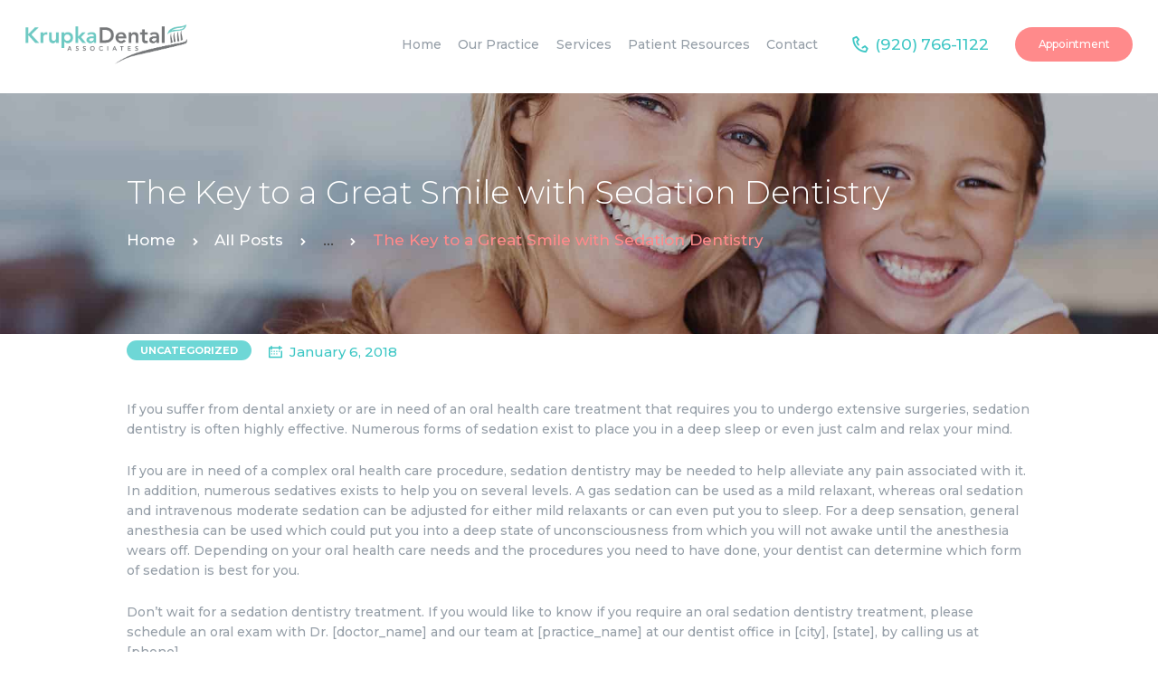

--- FILE ---
content_type: text/html; charset=UTF-8
request_url: https://krupkadental.com/2018/01/06/the-key-to-a-great-smile-with-sedation-dentistry/
body_size: 16851
content:
<!DOCTYPE html>
<html lang="en-US" class="no-js scheme_default">
<head>
			<meta charset="UTF-8">
		<meta name="viewport" content="width=device-width, initial-scale=1, maximum-scale=1">
		<meta name="format-detection" content="telephone=no">
		<link rel="profile" href="https://gmpg.org/xfn/11">
		<link rel="pingback" href="https://krupkadental.com/xmlrpc.php">
		<title>The Key to a Great Smile with Sedation Dentistry | Krupka Dental</title>
<meta name='robots' content='max-image-preview:large' />
	<style>img:is([sizes="auto" i], [sizes^="auto," i]) { contain-intrinsic-size: 3000px 1500px }</style>
	<link rel='dns-prefetch' href='//fonts.googleapis.com' />
<link rel="alternate" type="application/rss+xml" title="Krupka Dental &raquo; Feed" href="https://krupkadental.com/feed/" />
<link rel="alternate" type="application/rss+xml" title="Krupka Dental &raquo; Comments Feed" href="https://krupkadental.com/comments/feed/" />
		<!-- This site uses the Google Analytics by MonsterInsights plugin v9.11.1 - Using Analytics tracking - https://www.monsterinsights.com/ -->
							<script src="//www.googletagmanager.com/gtag/js?id=G-Z4WTG01RXP"  data-cfasync="false" data-wpfc-render="false" type="text/javascript" async></script>
			<script data-cfasync="false" data-wpfc-render="false" type="text/javascript">
				var mi_version = '9.11.1';
				var mi_track_user = true;
				var mi_no_track_reason = '';
								var MonsterInsightsDefaultLocations = {"page_location":"https:\/\/krupkadental.com\/2018\/01\/06\/the-key-to-a-great-smile-with-sedation-dentistry\/"};
								if ( typeof MonsterInsightsPrivacyGuardFilter === 'function' ) {
					var MonsterInsightsLocations = (typeof MonsterInsightsExcludeQuery === 'object') ? MonsterInsightsPrivacyGuardFilter( MonsterInsightsExcludeQuery ) : MonsterInsightsPrivacyGuardFilter( MonsterInsightsDefaultLocations );
				} else {
					var MonsterInsightsLocations = (typeof MonsterInsightsExcludeQuery === 'object') ? MonsterInsightsExcludeQuery : MonsterInsightsDefaultLocations;
				}

								var disableStrs = [
										'ga-disable-G-Z4WTG01RXP',
									];

				/* Function to detect opted out users */
				function __gtagTrackerIsOptedOut() {
					for (var index = 0; index < disableStrs.length; index++) {
						if (document.cookie.indexOf(disableStrs[index] + '=true') > -1) {
							return true;
						}
					}

					return false;
				}

				/* Disable tracking if the opt-out cookie exists. */
				if (__gtagTrackerIsOptedOut()) {
					for (var index = 0; index < disableStrs.length; index++) {
						window[disableStrs[index]] = true;
					}
				}

				/* Opt-out function */
				function __gtagTrackerOptout() {
					for (var index = 0; index < disableStrs.length; index++) {
						document.cookie = disableStrs[index] + '=true; expires=Thu, 31 Dec 2099 23:59:59 UTC; path=/';
						window[disableStrs[index]] = true;
					}
				}

				if ('undefined' === typeof gaOptout) {
					function gaOptout() {
						__gtagTrackerOptout();
					}
				}
								window.dataLayer = window.dataLayer || [];

				window.MonsterInsightsDualTracker = {
					helpers: {},
					trackers: {},
				};
				if (mi_track_user) {
					function __gtagDataLayer() {
						dataLayer.push(arguments);
					}

					function __gtagTracker(type, name, parameters) {
						if (!parameters) {
							parameters = {};
						}

						if (parameters.send_to) {
							__gtagDataLayer.apply(null, arguments);
							return;
						}

						if (type === 'event') {
														parameters.send_to = monsterinsights_frontend.v4_id;
							var hookName = name;
							if (typeof parameters['event_category'] !== 'undefined') {
								hookName = parameters['event_category'] + ':' + name;
							}

							if (typeof MonsterInsightsDualTracker.trackers[hookName] !== 'undefined') {
								MonsterInsightsDualTracker.trackers[hookName](parameters);
							} else {
								__gtagDataLayer('event', name, parameters);
							}
							
						} else {
							__gtagDataLayer.apply(null, arguments);
						}
					}

					__gtagTracker('js', new Date());
					__gtagTracker('set', {
						'developer_id.dZGIzZG': true,
											});
					if ( MonsterInsightsLocations.page_location ) {
						__gtagTracker('set', MonsterInsightsLocations);
					}
										__gtagTracker('config', 'G-Z4WTG01RXP', {"forceSSL":"true","link_attribution":"true"} );
										window.gtag = __gtagTracker;										(function () {
						/* https://developers.google.com/analytics/devguides/collection/analyticsjs/ */
						/* ga and __gaTracker compatibility shim. */
						var noopfn = function () {
							return null;
						};
						var newtracker = function () {
							return new Tracker();
						};
						var Tracker = function () {
							return null;
						};
						var p = Tracker.prototype;
						p.get = noopfn;
						p.set = noopfn;
						p.send = function () {
							var args = Array.prototype.slice.call(arguments);
							args.unshift('send');
							__gaTracker.apply(null, args);
						};
						var __gaTracker = function () {
							var len = arguments.length;
							if (len === 0) {
								return;
							}
							var f = arguments[len - 1];
							if (typeof f !== 'object' || f === null || typeof f.hitCallback !== 'function') {
								if ('send' === arguments[0]) {
									var hitConverted, hitObject = false, action;
									if ('event' === arguments[1]) {
										if ('undefined' !== typeof arguments[3]) {
											hitObject = {
												'eventAction': arguments[3],
												'eventCategory': arguments[2],
												'eventLabel': arguments[4],
												'value': arguments[5] ? arguments[5] : 1,
											}
										}
									}
									if ('pageview' === arguments[1]) {
										if ('undefined' !== typeof arguments[2]) {
											hitObject = {
												'eventAction': 'page_view',
												'page_path': arguments[2],
											}
										}
									}
									if (typeof arguments[2] === 'object') {
										hitObject = arguments[2];
									}
									if (typeof arguments[5] === 'object') {
										Object.assign(hitObject, arguments[5]);
									}
									if ('undefined' !== typeof arguments[1].hitType) {
										hitObject = arguments[1];
										if ('pageview' === hitObject.hitType) {
											hitObject.eventAction = 'page_view';
										}
									}
									if (hitObject) {
										action = 'timing' === arguments[1].hitType ? 'timing_complete' : hitObject.eventAction;
										hitConverted = mapArgs(hitObject);
										__gtagTracker('event', action, hitConverted);
									}
								}
								return;
							}

							function mapArgs(args) {
								var arg, hit = {};
								var gaMap = {
									'eventCategory': 'event_category',
									'eventAction': 'event_action',
									'eventLabel': 'event_label',
									'eventValue': 'event_value',
									'nonInteraction': 'non_interaction',
									'timingCategory': 'event_category',
									'timingVar': 'name',
									'timingValue': 'value',
									'timingLabel': 'event_label',
									'page': 'page_path',
									'location': 'page_location',
									'title': 'page_title',
									'referrer' : 'page_referrer',
								};
								for (arg in args) {
																		if (!(!args.hasOwnProperty(arg) || !gaMap.hasOwnProperty(arg))) {
										hit[gaMap[arg]] = args[arg];
									} else {
										hit[arg] = args[arg];
									}
								}
								return hit;
							}

							try {
								f.hitCallback();
							} catch (ex) {
							}
						};
						__gaTracker.create = newtracker;
						__gaTracker.getByName = newtracker;
						__gaTracker.getAll = function () {
							return [];
						};
						__gaTracker.remove = noopfn;
						__gaTracker.loaded = true;
						window['__gaTracker'] = __gaTracker;
					})();
									} else {
										console.log("");
					(function () {
						function __gtagTracker() {
							return null;
						}

						window['__gtagTracker'] = __gtagTracker;
						window['gtag'] = __gtagTracker;
					})();
									}
			</script>
							<!-- / Google Analytics by MonsterInsights -->
		<script type="text/javascript">
/* <![CDATA[ */
window._wpemojiSettings = {"baseUrl":"https:\/\/s.w.org\/images\/core\/emoji\/16.0.1\/72x72\/","ext":".png","svgUrl":"https:\/\/s.w.org\/images\/core\/emoji\/16.0.1\/svg\/","svgExt":".svg","source":{"concatemoji":"https:\/\/krupkadental.com\/wp-includes\/js\/wp-emoji-release.min.js?ver=6.8.3"}};
/*! This file is auto-generated */
!function(s,n){var o,i,e;function c(e){try{var t={supportTests:e,timestamp:(new Date).valueOf()};sessionStorage.setItem(o,JSON.stringify(t))}catch(e){}}function p(e,t,n){e.clearRect(0,0,e.canvas.width,e.canvas.height),e.fillText(t,0,0);var t=new Uint32Array(e.getImageData(0,0,e.canvas.width,e.canvas.height).data),a=(e.clearRect(0,0,e.canvas.width,e.canvas.height),e.fillText(n,0,0),new Uint32Array(e.getImageData(0,0,e.canvas.width,e.canvas.height).data));return t.every(function(e,t){return e===a[t]})}function u(e,t){e.clearRect(0,0,e.canvas.width,e.canvas.height),e.fillText(t,0,0);for(var n=e.getImageData(16,16,1,1),a=0;a<n.data.length;a++)if(0!==n.data[a])return!1;return!0}function f(e,t,n,a){switch(t){case"flag":return n(e,"\ud83c\udff3\ufe0f\u200d\u26a7\ufe0f","\ud83c\udff3\ufe0f\u200b\u26a7\ufe0f")?!1:!n(e,"\ud83c\udde8\ud83c\uddf6","\ud83c\udde8\u200b\ud83c\uddf6")&&!n(e,"\ud83c\udff4\udb40\udc67\udb40\udc62\udb40\udc65\udb40\udc6e\udb40\udc67\udb40\udc7f","\ud83c\udff4\u200b\udb40\udc67\u200b\udb40\udc62\u200b\udb40\udc65\u200b\udb40\udc6e\u200b\udb40\udc67\u200b\udb40\udc7f");case"emoji":return!a(e,"\ud83e\udedf")}return!1}function g(e,t,n,a){var r="undefined"!=typeof WorkerGlobalScope&&self instanceof WorkerGlobalScope?new OffscreenCanvas(300,150):s.createElement("canvas"),o=r.getContext("2d",{willReadFrequently:!0}),i=(o.textBaseline="top",o.font="600 32px Arial",{});return e.forEach(function(e){i[e]=t(o,e,n,a)}),i}function t(e){var t=s.createElement("script");t.src=e,t.defer=!0,s.head.appendChild(t)}"undefined"!=typeof Promise&&(o="wpEmojiSettingsSupports",i=["flag","emoji"],n.supports={everything:!0,everythingExceptFlag:!0},e=new Promise(function(e){s.addEventListener("DOMContentLoaded",e,{once:!0})}),new Promise(function(t){var n=function(){try{var e=JSON.parse(sessionStorage.getItem(o));if("object"==typeof e&&"number"==typeof e.timestamp&&(new Date).valueOf()<e.timestamp+604800&&"object"==typeof e.supportTests)return e.supportTests}catch(e){}return null}();if(!n){if("undefined"!=typeof Worker&&"undefined"!=typeof OffscreenCanvas&&"undefined"!=typeof URL&&URL.createObjectURL&&"undefined"!=typeof Blob)try{var e="postMessage("+g.toString()+"("+[JSON.stringify(i),f.toString(),p.toString(),u.toString()].join(",")+"));",a=new Blob([e],{type:"text/javascript"}),r=new Worker(URL.createObjectURL(a),{name:"wpTestEmojiSupports"});return void(r.onmessage=function(e){c(n=e.data),r.terminate(),t(n)})}catch(e){}c(n=g(i,f,p,u))}t(n)}).then(function(e){for(var t in e)n.supports[t]=e[t],n.supports.everything=n.supports.everything&&n.supports[t],"flag"!==t&&(n.supports.everythingExceptFlag=n.supports.everythingExceptFlag&&n.supports[t]);n.supports.everythingExceptFlag=n.supports.everythingExceptFlag&&!n.supports.flag,n.DOMReady=!1,n.readyCallback=function(){n.DOMReady=!0}}).then(function(){return e}).then(function(){var e;n.supports.everything||(n.readyCallback(),(e=n.source||{}).concatemoji?t(e.concatemoji):e.wpemoji&&e.twemoji&&(t(e.twemoji),t(e.wpemoji)))}))}((window,document),window._wpemojiSettings);
/* ]]> */
</script>
<style id='wp-emoji-styles-inline-css' type='text/css'>

	img.wp-smiley, img.emoji {
		display: inline !important;
		border: none !important;
		box-shadow: none !important;
		height: 1em !important;
		width: 1em !important;
		margin: 0 0.07em !important;
		vertical-align: -0.1em !important;
		background: none !important;
		padding: 0 !important;
	}
</style>
<link property="stylesheet" rel='stylesheet' id='wp-block-library-css' href='https://krupkadental.com/wp-includes/css/dist/block-library/style.min.css?ver=6.8.3' type='text/css' media='all' />
<style id='classic-theme-styles-inline-css' type='text/css'>
/*! This file is auto-generated */
.wp-block-button__link{color:#fff;background-color:#32373c;border-radius:9999px;box-shadow:none;text-decoration:none;padding:calc(.667em + 2px) calc(1.333em + 2px);font-size:1.125em}.wp-block-file__button{background:#32373c;color:#fff;text-decoration:none}
</style>
<style id='global-styles-inline-css' type='text/css'>
:root{--wp--preset--aspect-ratio--square: 1;--wp--preset--aspect-ratio--4-3: 4/3;--wp--preset--aspect-ratio--3-4: 3/4;--wp--preset--aspect-ratio--3-2: 3/2;--wp--preset--aspect-ratio--2-3: 2/3;--wp--preset--aspect-ratio--16-9: 16/9;--wp--preset--aspect-ratio--9-16: 9/16;--wp--preset--color--black: #000000;--wp--preset--color--cyan-bluish-gray: #abb8c3;--wp--preset--color--white: #ffffff;--wp--preset--color--pale-pink: #f78da7;--wp--preset--color--vivid-red: #cf2e2e;--wp--preset--color--luminous-vivid-orange: #ff6900;--wp--preset--color--luminous-vivid-amber: #fcb900;--wp--preset--color--light-green-cyan: #7bdcb5;--wp--preset--color--vivid-green-cyan: #00d084;--wp--preset--color--pale-cyan-blue: #8ed1fc;--wp--preset--color--vivid-cyan-blue: #0693e3;--wp--preset--color--vivid-purple: #9b51e0;--wp--preset--gradient--vivid-cyan-blue-to-vivid-purple: linear-gradient(135deg,rgba(6,147,227,1) 0%,rgb(155,81,224) 100%);--wp--preset--gradient--light-green-cyan-to-vivid-green-cyan: linear-gradient(135deg,rgb(122,220,180) 0%,rgb(0,208,130) 100%);--wp--preset--gradient--luminous-vivid-amber-to-luminous-vivid-orange: linear-gradient(135deg,rgba(252,185,0,1) 0%,rgba(255,105,0,1) 100%);--wp--preset--gradient--luminous-vivid-orange-to-vivid-red: linear-gradient(135deg,rgba(255,105,0,1) 0%,rgb(207,46,46) 100%);--wp--preset--gradient--very-light-gray-to-cyan-bluish-gray: linear-gradient(135deg,rgb(238,238,238) 0%,rgb(169,184,195) 100%);--wp--preset--gradient--cool-to-warm-spectrum: linear-gradient(135deg,rgb(74,234,220) 0%,rgb(151,120,209) 20%,rgb(207,42,186) 40%,rgb(238,44,130) 60%,rgb(251,105,98) 80%,rgb(254,248,76) 100%);--wp--preset--gradient--blush-light-purple: linear-gradient(135deg,rgb(255,206,236) 0%,rgb(152,150,240) 100%);--wp--preset--gradient--blush-bordeaux: linear-gradient(135deg,rgb(254,205,165) 0%,rgb(254,45,45) 50%,rgb(107,0,62) 100%);--wp--preset--gradient--luminous-dusk: linear-gradient(135deg,rgb(255,203,112) 0%,rgb(199,81,192) 50%,rgb(65,88,208) 100%);--wp--preset--gradient--pale-ocean: linear-gradient(135deg,rgb(255,245,203) 0%,rgb(182,227,212) 50%,rgb(51,167,181) 100%);--wp--preset--gradient--electric-grass: linear-gradient(135deg,rgb(202,248,128) 0%,rgb(113,206,126) 100%);--wp--preset--gradient--midnight: linear-gradient(135deg,rgb(2,3,129) 0%,rgb(40,116,252) 100%);--wp--preset--font-size--small: 13px;--wp--preset--font-size--medium: 20px;--wp--preset--font-size--large: 36px;--wp--preset--font-size--x-large: 42px;--wp--preset--spacing--20: 0.44rem;--wp--preset--spacing--30: 0.67rem;--wp--preset--spacing--40: 1rem;--wp--preset--spacing--50: 1.5rem;--wp--preset--spacing--60: 2.25rem;--wp--preset--spacing--70: 3.38rem;--wp--preset--spacing--80: 5.06rem;--wp--preset--shadow--natural: 6px 6px 9px rgba(0, 0, 0, 0.2);--wp--preset--shadow--deep: 12px 12px 50px rgba(0, 0, 0, 0.4);--wp--preset--shadow--sharp: 6px 6px 0px rgba(0, 0, 0, 0.2);--wp--preset--shadow--outlined: 6px 6px 0px -3px rgba(255, 255, 255, 1), 6px 6px rgba(0, 0, 0, 1);--wp--preset--shadow--crisp: 6px 6px 0px rgba(0, 0, 0, 1);}:where(.is-layout-flex){gap: 0.5em;}:where(.is-layout-grid){gap: 0.5em;}body .is-layout-flex{display: flex;}.is-layout-flex{flex-wrap: wrap;align-items: center;}.is-layout-flex > :is(*, div){margin: 0;}body .is-layout-grid{display: grid;}.is-layout-grid > :is(*, div){margin: 0;}:where(.wp-block-columns.is-layout-flex){gap: 2em;}:where(.wp-block-columns.is-layout-grid){gap: 2em;}:where(.wp-block-post-template.is-layout-flex){gap: 1.25em;}:where(.wp-block-post-template.is-layout-grid){gap: 1.25em;}.has-black-color{color: var(--wp--preset--color--black) !important;}.has-cyan-bluish-gray-color{color: var(--wp--preset--color--cyan-bluish-gray) !important;}.has-white-color{color: var(--wp--preset--color--white) !important;}.has-pale-pink-color{color: var(--wp--preset--color--pale-pink) !important;}.has-vivid-red-color{color: var(--wp--preset--color--vivid-red) !important;}.has-luminous-vivid-orange-color{color: var(--wp--preset--color--luminous-vivid-orange) !important;}.has-luminous-vivid-amber-color{color: var(--wp--preset--color--luminous-vivid-amber) !important;}.has-light-green-cyan-color{color: var(--wp--preset--color--light-green-cyan) !important;}.has-vivid-green-cyan-color{color: var(--wp--preset--color--vivid-green-cyan) !important;}.has-pale-cyan-blue-color{color: var(--wp--preset--color--pale-cyan-blue) !important;}.has-vivid-cyan-blue-color{color: var(--wp--preset--color--vivid-cyan-blue) !important;}.has-vivid-purple-color{color: var(--wp--preset--color--vivid-purple) !important;}.has-black-background-color{background-color: var(--wp--preset--color--black) !important;}.has-cyan-bluish-gray-background-color{background-color: var(--wp--preset--color--cyan-bluish-gray) !important;}.has-white-background-color{background-color: var(--wp--preset--color--white) !important;}.has-pale-pink-background-color{background-color: var(--wp--preset--color--pale-pink) !important;}.has-vivid-red-background-color{background-color: var(--wp--preset--color--vivid-red) !important;}.has-luminous-vivid-orange-background-color{background-color: var(--wp--preset--color--luminous-vivid-orange) !important;}.has-luminous-vivid-amber-background-color{background-color: var(--wp--preset--color--luminous-vivid-amber) !important;}.has-light-green-cyan-background-color{background-color: var(--wp--preset--color--light-green-cyan) !important;}.has-vivid-green-cyan-background-color{background-color: var(--wp--preset--color--vivid-green-cyan) !important;}.has-pale-cyan-blue-background-color{background-color: var(--wp--preset--color--pale-cyan-blue) !important;}.has-vivid-cyan-blue-background-color{background-color: var(--wp--preset--color--vivid-cyan-blue) !important;}.has-vivid-purple-background-color{background-color: var(--wp--preset--color--vivid-purple) !important;}.has-black-border-color{border-color: var(--wp--preset--color--black) !important;}.has-cyan-bluish-gray-border-color{border-color: var(--wp--preset--color--cyan-bluish-gray) !important;}.has-white-border-color{border-color: var(--wp--preset--color--white) !important;}.has-pale-pink-border-color{border-color: var(--wp--preset--color--pale-pink) !important;}.has-vivid-red-border-color{border-color: var(--wp--preset--color--vivid-red) !important;}.has-luminous-vivid-orange-border-color{border-color: var(--wp--preset--color--luminous-vivid-orange) !important;}.has-luminous-vivid-amber-border-color{border-color: var(--wp--preset--color--luminous-vivid-amber) !important;}.has-light-green-cyan-border-color{border-color: var(--wp--preset--color--light-green-cyan) !important;}.has-vivid-green-cyan-border-color{border-color: var(--wp--preset--color--vivid-green-cyan) !important;}.has-pale-cyan-blue-border-color{border-color: var(--wp--preset--color--pale-cyan-blue) !important;}.has-vivid-cyan-blue-border-color{border-color: var(--wp--preset--color--vivid-cyan-blue) !important;}.has-vivid-purple-border-color{border-color: var(--wp--preset--color--vivid-purple) !important;}.has-vivid-cyan-blue-to-vivid-purple-gradient-background{background: var(--wp--preset--gradient--vivid-cyan-blue-to-vivid-purple) !important;}.has-light-green-cyan-to-vivid-green-cyan-gradient-background{background: var(--wp--preset--gradient--light-green-cyan-to-vivid-green-cyan) !important;}.has-luminous-vivid-amber-to-luminous-vivid-orange-gradient-background{background: var(--wp--preset--gradient--luminous-vivid-amber-to-luminous-vivid-orange) !important;}.has-luminous-vivid-orange-to-vivid-red-gradient-background{background: var(--wp--preset--gradient--luminous-vivid-orange-to-vivid-red) !important;}.has-very-light-gray-to-cyan-bluish-gray-gradient-background{background: var(--wp--preset--gradient--very-light-gray-to-cyan-bluish-gray) !important;}.has-cool-to-warm-spectrum-gradient-background{background: var(--wp--preset--gradient--cool-to-warm-spectrum) !important;}.has-blush-light-purple-gradient-background{background: var(--wp--preset--gradient--blush-light-purple) !important;}.has-blush-bordeaux-gradient-background{background: var(--wp--preset--gradient--blush-bordeaux) !important;}.has-luminous-dusk-gradient-background{background: var(--wp--preset--gradient--luminous-dusk) !important;}.has-pale-ocean-gradient-background{background: var(--wp--preset--gradient--pale-ocean) !important;}.has-electric-grass-gradient-background{background: var(--wp--preset--gradient--electric-grass) !important;}.has-midnight-gradient-background{background: var(--wp--preset--gradient--midnight) !important;}.has-small-font-size{font-size: var(--wp--preset--font-size--small) !important;}.has-medium-font-size{font-size: var(--wp--preset--font-size--medium) !important;}.has-large-font-size{font-size: var(--wp--preset--font-size--large) !important;}.has-x-large-font-size{font-size: var(--wp--preset--font-size--x-large) !important;}
:where(.wp-block-post-template.is-layout-flex){gap: 1.25em;}:where(.wp-block-post-template.is-layout-grid){gap: 1.25em;}
:where(.wp-block-columns.is-layout-flex){gap: 2em;}:where(.wp-block-columns.is-layout-grid){gap: 2em;}
:root :where(.wp-block-pullquote){font-size: 1.5em;line-height: 1.6;}
</style>
<link property="stylesheet" rel='stylesheet' id='essential-grid-plugin-settings-css' href='https://krupkadental.com/wp-content/plugins/essential-grid/public/assets/css/settings.css?ver=2.1.6.1' type='text/css' media='all' />
<link property="stylesheet" rel='stylesheet' id='tp-open-sans-css' href='https://fonts.googleapis.com/css?family=Open+Sans%3A300%2C400%2C600%2C700%2C800&#038;ver=6.8.3' type='text/css' media='all' />
<link property="stylesheet" rel='stylesheet' id='tp-raleway-css' href='https://fonts.googleapis.com/css?family=Raleway%3A100%2C200%2C300%2C400%2C500%2C600%2C700%2C800%2C900&#038;ver=6.8.3' type='text/css' media='all' />
<link property="stylesheet" rel='stylesheet' id='tp-droid-serif-css' href='https://fonts.googleapis.com/css?family=Droid+Serif%3A400%2C700&#038;ver=6.8.3' type='text/css' media='all' />
<link property="stylesheet" rel='stylesheet' id='trx_addons-icons-css' href='https://krupkadental.com/wp-content/plugins/trx_addons/css/font-icons/css/trx_addons_icons-embedded.css?ver=6.8.3' type='text/css' media='all' />
<link property="stylesheet" rel='stylesheet' id='swiperslider-css' href='https://krupkadental.com/wp-content/plugins/trx_addons/js/swiper/swiper.min.css' type='text/css' media='all' />
<link property="stylesheet" rel='stylesheet' id='magnific-popup-css' href='https://krupkadental.com/wp-content/plugins/trx_addons/js/magnific/magnific-popup.min.css' type='text/css' media='all' />
<link property="stylesheet" rel='stylesheet' id='trx_addons-css' href='https://krupkadental.com/wp-content/plugins/trx_addons/css/trx_addons.css' type='text/css' media='all' />
<link property="stylesheet" rel='stylesheet' id='trx_addons-animation-css' href='https://krupkadental.com/wp-content/plugins/trx_addons/css/trx_addons.animation.css?ver=6.8.3' type='text/css' media='all' />
<link property="stylesheet" rel='stylesheet' id='prodent-font-google_fonts-css' href='https://fonts.googleapis.com/css?family=Montserrat%3A300%2C300italic%2C400%2C400italic%2C500%2C500italic%2C700%2C700italic&#038;subset=latin%2Clatin-ext&#038;ver=6.8.3' type='text/css' media='all' />
<link property="stylesheet" rel='stylesheet' id='prodent-icons-css' href='https://krupkadental.com/wp-content/themes/prodent/css/font-icons/css/fontello-embedded.css?ver=6.8.3' type='text/css' media='all' />
<link property="stylesheet" rel='stylesheet' id='prodent-main-css' href='https://krupkadental.com/wp-content/themes/prodent/style.css' type='text/css' media='all' />
<style id='prodent-main-inline-css' type='text/css'>
.post-navigation .nav-previous a .nav-arrow { background-image: url(https://krupkadental.com/wp-content/themes/prodent/images/no-image.jpg); }.post-navigation .nav-next a .nav-arrow { background-image: url(https://krupkadental.com/wp-content/themes/prodent/images/no-image.jpg); }
</style>
<link property="stylesheet" rel='stylesheet' id='prodent-styles-css' href='https://krupkadental.com/wp-content/themes/prodent/css/__styles.css?ver=6.8.3' type='text/css' media='all' />
<link property="stylesheet" rel='stylesheet' id='prodent-colors-css' href='https://krupkadental.com/wp-content/themes/prodent/css/__colors.css?ver=6.8.3' type='text/css' media='all' />
<link property="stylesheet" rel='stylesheet' id='mediaelement-css' href='https://krupkadental.com/wp-includes/js/mediaelement/mediaelementplayer-legacy.min.css?ver=4.2.17' type='text/css' media='all' />
<link property="stylesheet" rel='stylesheet' id='wp-mediaelement-css' href='https://krupkadental.com/wp-includes/js/mediaelement/wp-mediaelement.min.css?ver=6.8.3' type='text/css' media='all' />
<link property="stylesheet" rel='stylesheet' id='prodent-child-css' href='https://krupkadental.com/wp-content/themes/prodent-child/style.css' type='text/css' media='all' />
<link property="stylesheet" rel='stylesheet' id='prodent-responsive-css' href='https://krupkadental.com/wp-content/themes/prodent/css/responsive.css?ver=6.8.3' type='text/css' media='all' />
<script type="text/javascript" src="https://krupkadental.com/wp-content/plugins/google-analytics-for-wordpress/assets/js/frontend-gtag.min.js?ver=9.11.1" id="monsterinsights-frontend-script-js" async="async" data-wp-strategy="async"></script>
<script data-cfasync="false" data-wpfc-render="false" type="text/javascript" id='monsterinsights-frontend-script-js-extra'>/* <![CDATA[ */
var monsterinsights_frontend = {"js_events_tracking":"true","download_extensions":"doc,pdf,ppt,zip,xls,docx,pptx,xlsx","inbound_paths":"[{\"path\":\"\\\/go\\\/\",\"label\":\"affiliate\"},{\"path\":\"\\\/recommend\\\/\",\"label\":\"affiliate\"}]","home_url":"https:\/\/krupkadental.com","hash_tracking":"false","v4_id":"G-Z4WTG01RXP"};/* ]]> */
</script>
<script type="text/javascript" src="https://krupkadental.com/wp-includes/js/jquery/jquery.min.js?ver=3.7.1" id="jquery-core-js"></script>
<script type="text/javascript" src="https://krupkadental.com/wp-includes/js/jquery/jquery-migrate.min.js?ver=3.4.1" id="jquery-migrate-js"></script>
<script></script><link rel="https://api.w.org/" href="https://krupkadental.com/wp-json/" /><link rel="alternate" title="JSON" type="application/json" href="https://krupkadental.com/wp-json/wp/v2/posts/344" /><link rel="EditURI" type="application/rsd+xml" title="RSD" href="https://krupkadental.com/xmlrpc.php?rsd" />
<meta name="generator" content="WordPress 6.8.3" />
<link rel="canonical" href="https://krupkadental.com/2018/01/06/the-key-to-a-great-smile-with-sedation-dentistry/" />
<link rel='shortlink' href='https://krupkadental.com/?p=344' />
<link rel="alternate" title="oEmbed (JSON)" type="application/json+oembed" href="https://krupkadental.com/wp-json/oembed/1.0/embed?url=https%3A%2F%2Fkrupkadental.com%2F2018%2F01%2F06%2Fthe-key-to-a-great-smile-with-sedation-dentistry%2F" />
<link rel="alternate" title="oEmbed (XML)" type="text/xml+oembed" href="https://krupkadental.com/wp-json/oembed/1.0/embed?url=https%3A%2F%2Fkrupkadental.com%2F2018%2F01%2F06%2Fthe-key-to-a-great-smile-with-sedation-dentistry%2F&#038;format=xml" />
<!-- HFCM by 99 Robots - Snippet # 1: Google Analytics 4 -->
<!-- Global site tag (gtag.js) - Google Analytics -->
<script async src="https://www.googletagmanager.com/gtag/js?id=G-4CXYSQBQ34"></script>
<script>
  window.dataLayer = window.dataLayer || [];
  function gtag(){dataLayer.push(arguments);}
  gtag('js', new Date());

  gtag('config', 'G-4CXYSQBQ34');
</script>
<!-- /end HFCM by 99 Robots -->
<style type="text/css">.recentcomments a{display:inline !important;padding:0 !important;margin:0 !important;}</style>

<!-- This site is optimized with the Simple SEO plugin v2.0.33 - https://wordpress.org/plugins/cds-simple-seo/ -->
<meta property="og:site_name" content="Krupka Dental" />
<meta property="og:url" content="https://krupkadental.com/2018/01/06/the-key-to-a-great-smile-with-sedation-dentistry/" />
<meta property="og:type" content="website" />
<meta property="og:title" content="The Key to a Great Smile with Sedation Dentistry | Krupka Dental" />
<meta name="twitter:title" content="The Key to a Great Smile with Sedation Dentistry | Krupka Dental" />
<meta name="google-site-verification" content="Q8Wb3aoA4Awh00983jS7mfSgzFANdkAUlWgGf3orGj0" />
<link rel="canonical" href="https://krupkadental.com/2018/01/06/the-key-to-a-great-smile-with-sedation-dentistry/" />
<!-- / Simple SEO plugin. -->



<!-- This site uses the Google Analytics by Simple SEO plugin 2.0.33 - https://wordpress.org/plugins/cds-simple-seo/ --><script type="text/javascript" src="https://www.google-analytics.com/analytics.js"></script>
<script>
(function(i,s,o,g,r,a,m){i['GoogleAnalyticsObject']=r;i[r]=i[r]||function(){
(i[r].q=i[r].q||[]).push(arguments)},i[r].l=1*new Date();a=s.createElement(o),
m=s.getElementsByTagName(o)[0];a.async=1;a.src=g;m.parentNode.insertBefore(a,m)
})(window,document,'script','https://www.google-analytics.com/analytics.js','ga');

ga('create', 'UA-96030019-1', 'auto');
ga('send', 'pageview');
</script>
<!-- / Google Analytics by Simple SEO -->

<meta name="generator" content="Powered by WPBakery Page Builder - drag and drop page builder for WordPress."/>
<meta name="generator" content="Powered by Slider Revolution 6.7.0 - responsive, Mobile-Friendly Slider Plugin for WordPress with comfortable drag and drop interface." />
<link rel="icon" href="https://krupkadental.com/wp-content/uploads/2022/04/cropped-Krupka-Dental-Favicon-32x32.png" sizes="32x32" />
<link rel="icon" href="https://krupkadental.com/wp-content/uploads/2022/04/cropped-Krupka-Dental-Favicon-192x192.png" sizes="192x192" />
<link rel="apple-touch-icon" href="https://krupkadental.com/wp-content/uploads/2022/04/cropped-Krupka-Dental-Favicon-180x180.png" />
<meta name="msapplication-TileImage" content="https://krupkadental.com/wp-content/uploads/2022/04/cropped-Krupka-Dental-Favicon-270x270.png" />
<script>function setREVStartSize(e){
			//window.requestAnimationFrame(function() {
				window.RSIW = window.RSIW===undefined ? window.innerWidth : window.RSIW;
				window.RSIH = window.RSIH===undefined ? window.innerHeight : window.RSIH;
				try {
					var pw = document.getElementById(e.c).parentNode.offsetWidth,
						newh;
					pw = pw===0 || isNaN(pw) || (e.l=="fullwidth" || e.layout=="fullwidth") ? window.RSIW : pw;
					e.tabw = e.tabw===undefined ? 0 : parseInt(e.tabw);
					e.thumbw = e.thumbw===undefined ? 0 : parseInt(e.thumbw);
					e.tabh = e.tabh===undefined ? 0 : parseInt(e.tabh);
					e.thumbh = e.thumbh===undefined ? 0 : parseInt(e.thumbh);
					e.tabhide = e.tabhide===undefined ? 0 : parseInt(e.tabhide);
					e.thumbhide = e.thumbhide===undefined ? 0 : parseInt(e.thumbhide);
					e.mh = e.mh===undefined || e.mh=="" || e.mh==="auto" ? 0 : parseInt(e.mh,0);
					if(e.layout==="fullscreen" || e.l==="fullscreen")
						newh = Math.max(e.mh,window.RSIH);
					else{
						e.gw = Array.isArray(e.gw) ? e.gw : [e.gw];
						for (var i in e.rl) if (e.gw[i]===undefined || e.gw[i]===0) e.gw[i] = e.gw[i-1];
						e.gh = e.el===undefined || e.el==="" || (Array.isArray(e.el) && e.el.length==0)? e.gh : e.el;
						e.gh = Array.isArray(e.gh) ? e.gh : [e.gh];
						for (var i in e.rl) if (e.gh[i]===undefined || e.gh[i]===0) e.gh[i] = e.gh[i-1];
											
						var nl = new Array(e.rl.length),
							ix = 0,
							sl;
						e.tabw = e.tabhide>=pw ? 0 : e.tabw;
						e.thumbw = e.thumbhide>=pw ? 0 : e.thumbw;
						e.tabh = e.tabhide>=pw ? 0 : e.tabh;
						e.thumbh = e.thumbhide>=pw ? 0 : e.thumbh;
						for (var i in e.rl) nl[i] = e.rl[i]<window.RSIW ? 0 : e.rl[i];
						sl = nl[0];
						for (var i in nl) if (sl>nl[i] && nl[i]>0) { sl = nl[i]; ix=i;}
						var m = pw>(e.gw[ix]+e.tabw+e.thumbw) ? 1 : (pw-(e.tabw+e.thumbw)) / (e.gw[ix]);
						newh =  (e.gh[ix] * m) + (e.tabh + e.thumbh);
					}
					var el = document.getElementById(e.c);
					if (el!==null && el) el.style.height = newh+"px";
					el = document.getElementById(e.c+"_wrapper");
					if (el!==null && el) {
						el.style.height = newh+"px";
						el.style.display = "block";
					}
				} catch(e){
					console.log("Failure at Presize of Slider:" + e)
				}
			//});
		  };</script>
		<style type="text/css" id="wp-custom-css">
			.top_panel{margin-bottom:0px !important;}
.sc_layouts_menu_nav>li ul {
	width: 250px !important;
}
.footer_wrap{margin-top:0px !important;}
.home-about h6{color:#ffffff !important;}
.home-about p{color:#ffffff !important;}

.sc_testimonials_item{
    min-height: 375px;
    background-color: #f5f7f7;
}
.home-cta{min-height:200px !important;}
.home-cta header h4{
	font-size:20px;
	color:#ffffff;
}
.home-cta{color:#ffffff;}
#home-ctas .vc_column_container{position:relative;}
#home-ctas .vc_cta3-container{margin:0 !important;}
#home-ctas .vc_btn3-container{margin:0 auto !important;position:absolute;top:180px;left:33%;}
#home-ctas .vc_btn3{margin:0 auto !important;}

input.wpcf7-form-control, textarea.wpcf7-form-control{border: 1px solid #6ed7d6 !important;}

.breadcrumbs_delimiter, .scheme_default .sc_layouts_title_breadcrumbs a, .sc_layouts_title_caption{color:#ffffff !important;}

.sc_layouts_title_caption{font-size:35px;}

@media (max-width: 479px) {
.sc_action_item_description, .sc_action_item_info {
    display: block;
}
}
.sc_team_item .icons, .sc_team_item .mask{display:none !important;}
.team_member_page, .sc_team.sc_team_default {margin-top:50px;}

#menu-main-menu li ul li a{font-size:12px !important;}
#menu-main-menu li ul{width:300px !important;}

/*@media (max-width: 600px) {
	.home-cta{position:relative !important;}
	#home-ctas{position:relative;}
	#learn-more-ctas a{margin-top:-180px !important;}
}*/		</style>
		<noscript><style> .wpb_animate_when_almost_visible { opacity: 1; }</style></noscript><style type="text/css" id="trx_addons-inline-styles-inline-css">.vc_custom_1505045794229{padding-right: 2em !important;padding-left: 2em !important;}.vc_custom_1519858091497{background: #3ec7c5 url(https://krupkadental.com/wp-content/uploads/2017/07/banner.jpg?id=1219) !important;background-position: center right !important;background-repeat: no-repeat !important;background-size: cover !important;}.vc_custom_1505047311143{margin-top: -1.45rem !important;}.vc_custom_1505046754490{margin-top: -1.6rem !important;}.vc_custom_1505052523884{background-color: #ffffff !important;}.vc_custom_1505054074990{margin-top: 0.4rem !important;}.vc_custom_1505053748443{margin-top: -0.55rem !important;}.vc_custom_1505054082968{margin-top: 0.4rem !important;}</style><style id='rs-plugin-settings-inline-css' type='text/css'>
#rs-demo-id {}
</style></head>

<body data-rsssl=1 class="wp-singular post-template-default single single-post postid-344 single-format-standard wp-theme-prodent wp-child-theme-prodent-child body_tag scheme_default blog_mode_post body_style_wide is_single sidebar_hide expand_content header_type_custom header_style_header-custom-13 header_position_default menu_style_top no_layout wpb-js-composer js-comp-ver-7.1 vc_responsive">

	
	<div class="body_wrap">

		<div class="page_wrap"><header class="top_panel top_panel_custom top_panel_custom_13 top_panel_custom_header-fullwidth-simple without_bg_image scheme_default"><div class="vc_row wpb_row vc_row-fluid vc_custom_1505045794229 vc_row-o-content-middle vc_row-flex sc_layouts_row sc_layouts_row_type_compact sc_layouts_row_fixed"><div class="wpb_column vc_column_container vc_col-sm-2 sc_layouts_column sc_layouts_column_align_left sc_layouts_column_icons_position_left"><div class="vc_column-inner"><div class="wpb_wrapper"><div class="sc_layouts_item"><a href="https://krupkadental.com/" id="sc_layouts_logo_457869807" class="sc_layouts_logo sc_layouts_logo_default"><img class="logo_image" src="https://krupkadental.com/wp-content/uploads/2018/02/logo-1.png" alt="" width="526" height="131"></a><!-- /.sc_layouts_logo --></div></div></div></div><div class="wpb_column vc_column_container vc_col-sm-10 sc_layouts_column sc_layouts_column_align_right sc_layouts_column_icons_position_left"><div class="vc_column-inner"><div class="wpb_wrapper"><div class="sc_layouts_item"><nav class="sc_layouts_menu sc_layouts_menu_default menu_hover_fade hide_on_mobile" id="sc_layouts_menu_878089784" data-animation-in="fadeInUpSmall" data-animation-out="fadeOutDownSmall"		><ul id="menu-main-menu" class="sc_layouts_menu_nav"><li id="menu-item-710" class="menu-item menu-item-type-post_type menu-item-object-page menu-item-home menu-item-710"><a href="https://krupkadental.com/"><span>Home</span></a></li><li id="menu-item-785" class="menu-item menu-item-type-post_type menu-item-object-page menu-item-785"><a href="https://krupkadental.com/our-practice/"><span>Our Practice</span></a></li><li id="menu-item-94" class="menu-item menu-item-type-post_type menu-item-object-page menu-item-has-children menu-item-94"><a href="https://krupkadental.com/our-services/"><span>Services</span></a>
<ul class="sub-menu"><li id="menu-item-1051" class="menu-item menu-item-type-post_type menu-item-object-page menu-item-1051"><a href="https://krupkadental.com/our-services/dental-bridges/"><span>Dental Bridges</span></a></li><li id="menu-item-1053" class="menu-item menu-item-type-post_type menu-item-object-page menu-item-1053"><a href="https://krupkadental.com/our-services/dental-implants/"><span>Dental Implants</span></a></li><li id="menu-item-1052" class="menu-item menu-item-type-post_type menu-item-object-page menu-item-1052"><a href="https://krupkadental.com/our-services/dental-emergency-care/"><span>Dental Emergency Care</span></a></li><li id="menu-item-1054" class="menu-item menu-item-type-post_type menu-item-object-page menu-item-1054"><a href="https://krupkadental.com/our-services/dental-veneers/"><span>Dental Veneers</span></a></li><li id="menu-item-1055" class="menu-item menu-item-type-post_type menu-item-object-page menu-item-1055"><a href="https://krupkadental.com/our-services/dentures/"><span>Dentures</span></a></li><li id="menu-item-1056" class="menu-item menu-item-type-post_type menu-item-object-page menu-item-1056"><a href="https://krupkadental.com/our-services/implant-screw-retained-dentures/"><span>Implant &#038; Screw Retained Dentures</span></a></li><li id="menu-item-1057" class="menu-item menu-item-type-post_type menu-item-object-page menu-item-1057"><a href="https://krupkadental.com/our-services/invisalign/"><span>Invisalign®</span></a></li><li id="menu-item-1058" class="menu-item menu-item-type-post_type menu-item-object-page menu-item-1058"><a href="https://krupkadental.com/our-services/laser-treatment-for-teeth-gums/"><span>Laser Treatment for Teeth &#038; Gums</span></a></li><li id="menu-item-1059" class="menu-item menu-item-type-post_type menu-item-object-page menu-item-1059"><a href="https://krupkadental.com/our-services/orthodontics/"><span>Orthodontics</span></a></li><li id="menu-item-1060" class="menu-item menu-item-type-post_type menu-item-object-page menu-item-1060"><a href="https://krupkadental.com/our-services/pediatric-dentistry/"><span>Pediatric Dentistry</span></a></li><li id="menu-item-1061" class="menu-item menu-item-type-post_type menu-item-object-page menu-item-1061"><a href="https://krupkadental.com/our-services/preventive-dentistry/"><span>Preventive Dentistry</span></a></li><li id="menu-item-1062" class="menu-item menu-item-type-post_type menu-item-object-page menu-item-1062"><a href="https://krupkadental.com/our-services/root-canal-treatment/"><span>Root Canal Treatment</span></a></li><li id="menu-item-1063" class="menu-item menu-item-type-post_type menu-item-object-page menu-item-1063"><a href="https://krupkadental.com/our-services/same-day-dental-crowns/"><span>Same-Day Dental Crowns</span></a></li><li id="menu-item-1064" class="menu-item menu-item-type-post_type menu-item-object-page menu-item-1064"><a href="https://krupkadental.com/our-services/sleep-apnea-treatment/"><span>Sleep Apnea Treatment</span></a></li><li id="menu-item-1065" class="menu-item menu-item-type-post_type menu-item-object-page menu-item-1065"><a href="https://krupkadental.com/our-services/teeth-whitening/"><span>Teeth Whitening</span></a></li><li id="menu-item-1066" class="menu-item menu-item-type-post_type menu-item-object-page menu-item-1066"><a href="https://krupkadental.com/our-services/tmd-treatment/"><span>TMD Treatment</span></a></li></ul>
</li><li id="menu-item-782" class="menu-item menu-item-type-post_type menu-item-object-page menu-item-has-children menu-item-782"><a href="https://krupkadental.com/patient-resouces/"><span>Patient Resources</span></a>
<ul class="sub-menu"><li id="menu-item-992" class="menu-item menu-item-type-post_type menu-item-object-page menu-item-992"><a href="https://krupkadental.com/patient-resouces/financial-options/"><span>Financial Options</span></a></li><li id="menu-item-991" class="menu-item menu-item-type-post_type menu-item-object-page menu-item-991"><a href="https://krupkadental.com/patient-resouces/patient-forms/"><span>Patient Forms</span></a></li><li id="menu-item-85" class="menu-item menu-item-type-post_type menu-item-object-page current_page_parent menu-item-85"><a href="https://krupkadental.com/classic-1/"><span>Blog</span></a></li></ul>
</li><li id="menu-item-89" class="menu-item menu-item-type-post_type menu-item-object-page menu-item-has-children menu-item-89"><a href="https://krupkadental.com/contact/"><span>Contact</span></a>
<ul class="sub-menu"><li id="menu-item-1376" class="menu-item menu-item-type-post_type menu-item-object-page menu-item-1376"><a href="https://krupkadental.com/contact/laser-dentistry-appleton/"><span>Laser Dentistry Appleton</span></a></li><li id="menu-item-1374" class="menu-item menu-item-type-post_type menu-item-object-page menu-item-1374"><a href="https://krupkadental.com/contact/dentistry-emergency-dentistry-appleton/"><span>Dentistry &#038; Emergency Dentistry Appleton</span></a></li><li id="menu-item-1375" class="menu-item menu-item-type-post_type menu-item-object-page menu-item-1375"><a href="https://krupkadental.com/contact/family-dentistry-appleton/"><span>Family Dentistry Appleton</span></a></li></ul>
</li></ul></nav><!-- /.sc_layouts_menu --><div class="sc_layouts_iconed_text sc_layouts_menu_mobile_button">
		<a class="sc_layouts_item_link sc_layouts_iconed_text_link" href="#">
			<span class="sc_layouts_item_icon sc_layouts_iconed_text_icon trx_addons_icon-menu"></span>
		</a>
	</div></div><div class="sc_layouts_item sc_layouts_hide_on_mobile sc_layouts_hide_on_tablet"><div id="sc_layouts_iconed_text_1797628297" class="sc_layouts_iconed_text hide_on_tablet hide_on_mobile"><a href="tel:19207661122" class="sc_layouts_item_link sc_layouts_iconed_text_link"><span class="sc_layouts_item_icon sc_layouts_iconed_text_icon icon-phone_small"></span><span class="sc_layouts_item_details sc_layouts_iconed_text_details"><span class="sc_layouts_item_details_line1 sc_layouts_iconed_text_line1">(920) 766-1122</span></span><!-- /.sc_layouts_iconed_text_details --></a></div><!-- /.sc_layouts_iconed_text --></div><div class="sc_layouts_item sc_layouts_hide_on_mobile"><a href="/appointments/" id="sc_button_1431935648" class="sc_button hide_on_mobile color_style_default sc_button_default sc_button_size_normal sc_button_icon_left"><span class="sc_button_text"><span class="sc_button_title">Appointment</span></span><!-- /.sc_button_text --></a><!-- /.sc_button --></div></div></div></div></div><div class="vc_row wpb_row vc_row-fluid vc_custom_1519858091497 vc_row-has-fill sc_layouts_row sc_layouts_row_type_normal sc_layouts_hide_on_frontpage"><div class="wpb_column vc_column_container vc_col-sm-12 sc_layouts_column sc_layouts_column_align_left sc_layouts_column_icons_position_left"><div class="vc_column-inner"><div class="wpb_wrapper"><div class="vc_empty_space  vc_custom_1505047311143 height_large"   style="height: 32px"><span class="vc_empty_space_inner"></span></div><div id="sc_content_1906765613"
		class="sc_content color_style_default sc_content_default sc_content_width_1_1 sc_float_center"><div class="sc_content_container"><div class="sc_layouts_item"><div id="sc_layouts_title_1216886558" class="sc_layouts_title with_content"><div class="sc_layouts_title_content"><div class="sc_layouts_title_title">							<h1 class="sc_layouts_title_caption">The Key to a Great Smile with Sedation Dentistry</h1>
							</div><div class="sc_layouts_title_breadcrumbs"><div class="breadcrumbs"><a class="breadcrumbs_item home" href="https://krupkadental.com/">Home</a><span class="breadcrumbs_delimiter"></span><a href="https://krupkadental.com/classic-1/">All Posts</a><span class="breadcrumbs_delimiter"></span>...<span class="breadcrumbs_delimiter"></span><span class="breadcrumbs_item current">The Key to a Great Smile with Sedation Dentistry</span></div></div></div><!-- .sc_layouts_title_content --></div><!-- /.sc_layouts_title --></div></div></div><!-- /.sc_content --><div class="vc_empty_space  vc_custom_1505046754490 height_large"   style="height: 32px"><span class="vc_empty_space_inner"></span></div></div></div></div></div></header><div class="menu_mobile_overlay"></div>
<div class="menu_mobile menu_mobile_fullscreen scheme_dark">
	<div class="menu_mobile_inner">
		<a class="menu_mobile_close icon-cancel"></a><a class="sc_layouts_logo" href="https://krupkadental.com/"><img src="https://krupkadental.com/wp-content/uploads/2018/02/logo-1-300x75.png" alt="" width="300" height="75"></a><nav class="menu_mobile_nav_area"><ul id="menu_mobile-main-menu" class=""><li id="menu_mobile-item-710" class="menu-item menu-item-type-post_type menu-item-object-page menu-item-home menu-item-710"><a href="https://krupkadental.com/"><span>Home</span></a></li><li id="menu_mobile-item-785" class="menu-item menu-item-type-post_type menu-item-object-page menu-item-785"><a href="https://krupkadental.com/our-practice/"><span>Our Practice</span></a></li><li id="menu_mobile-item-94" class="menu-item menu-item-type-post_type menu-item-object-page menu-item-has-children menu-item-94"><a href="https://krupkadental.com/our-services/"><span>Services</span></a>
<ul class="sub-menu"><li id="menu_mobile-item-1051" class="menu-item menu-item-type-post_type menu-item-object-page menu-item-1051"><a href="https://krupkadental.com/our-services/dental-bridges/"><span>Dental Bridges</span></a></li><li id="menu_mobile-item-1053" class="menu-item menu-item-type-post_type menu-item-object-page menu-item-1053"><a href="https://krupkadental.com/our-services/dental-implants/"><span>Dental Implants</span></a></li><li id="menu_mobile-item-1052" class="menu-item menu-item-type-post_type menu-item-object-page menu-item-1052"><a href="https://krupkadental.com/our-services/dental-emergency-care/"><span>Dental Emergency Care</span></a></li><li id="menu_mobile-item-1054" class="menu-item menu-item-type-post_type menu-item-object-page menu-item-1054"><a href="https://krupkadental.com/our-services/dental-veneers/"><span>Dental Veneers</span></a></li><li id="menu_mobile-item-1055" class="menu-item menu-item-type-post_type menu-item-object-page menu-item-1055"><a href="https://krupkadental.com/our-services/dentures/"><span>Dentures</span></a></li><li id="menu_mobile-item-1056" class="menu-item menu-item-type-post_type menu-item-object-page menu-item-1056"><a href="https://krupkadental.com/our-services/implant-screw-retained-dentures/"><span>Implant &#038; Screw Retained Dentures</span></a></li><li id="menu_mobile-item-1057" class="menu-item menu-item-type-post_type menu-item-object-page menu-item-1057"><a href="https://krupkadental.com/our-services/invisalign/"><span>Invisalign®</span></a></li><li id="menu_mobile-item-1058" class="menu-item menu-item-type-post_type menu-item-object-page menu-item-1058"><a href="https://krupkadental.com/our-services/laser-treatment-for-teeth-gums/"><span>Laser Treatment for Teeth &#038; Gums</span></a></li><li id="menu_mobile-item-1059" class="menu-item menu-item-type-post_type menu-item-object-page menu-item-1059"><a href="https://krupkadental.com/our-services/orthodontics/"><span>Orthodontics</span></a></li><li id="menu_mobile-item-1060" class="menu-item menu-item-type-post_type menu-item-object-page menu-item-1060"><a href="https://krupkadental.com/our-services/pediatric-dentistry/"><span>Pediatric Dentistry</span></a></li><li id="menu_mobile-item-1061" class="menu-item menu-item-type-post_type menu-item-object-page menu-item-1061"><a href="https://krupkadental.com/our-services/preventive-dentistry/"><span>Preventive Dentistry</span></a></li><li id="menu_mobile-item-1062" class="menu-item menu-item-type-post_type menu-item-object-page menu-item-1062"><a href="https://krupkadental.com/our-services/root-canal-treatment/"><span>Root Canal Treatment</span></a></li><li id="menu_mobile-item-1063" class="menu-item menu-item-type-post_type menu-item-object-page menu-item-1063"><a href="https://krupkadental.com/our-services/same-day-dental-crowns/"><span>Same-Day Dental Crowns</span></a></li><li id="menu_mobile-item-1064" class="menu-item menu-item-type-post_type menu-item-object-page menu-item-1064"><a href="https://krupkadental.com/our-services/sleep-apnea-treatment/"><span>Sleep Apnea Treatment</span></a></li><li id="menu_mobile-item-1065" class="menu-item menu-item-type-post_type menu-item-object-page menu-item-1065"><a href="https://krupkadental.com/our-services/teeth-whitening/"><span>Teeth Whitening</span></a></li><li id="menu_mobile-item-1066" class="menu-item menu-item-type-post_type menu-item-object-page menu-item-1066"><a href="https://krupkadental.com/our-services/tmd-treatment/"><span>TMD Treatment</span></a></li></ul>
</li><li id="menu_mobile-item-782" class="menu-item menu-item-type-post_type menu-item-object-page menu-item-has-children menu-item-782"><a href="https://krupkadental.com/patient-resouces/"><span>Patient Resources</span></a>
<ul class="sub-menu"><li id="menu_mobile-item-992" class="menu-item menu-item-type-post_type menu-item-object-page menu-item-992"><a href="https://krupkadental.com/patient-resouces/financial-options/"><span>Financial Options</span></a></li><li id="menu_mobile-item-991" class="menu-item menu-item-type-post_type menu-item-object-page menu-item-991"><a href="https://krupkadental.com/patient-resouces/patient-forms/"><span>Patient Forms</span></a></li><li id="menu_mobile-item-85" class="menu-item menu-item-type-post_type menu-item-object-page current_page_parent menu-item-85"><a href="https://krupkadental.com/classic-1/"><span>Blog</span></a></li></ul>
</li><li id="menu_mobile-item-89" class="menu-item menu-item-type-post_type menu-item-object-page menu-item-has-children menu-item-89"><a href="https://krupkadental.com/contact/"><span>Contact</span></a>
<ul class="sub-menu"><li id="menu_mobile-item-1376" class="menu-item menu-item-type-post_type menu-item-object-page menu-item-1376"><a href="https://krupkadental.com/contact/laser-dentistry-appleton/"><span>Laser Dentistry Appleton</span></a></li><li id="menu_mobile-item-1374" class="menu-item menu-item-type-post_type menu-item-object-page menu-item-1374"><a href="https://krupkadental.com/contact/dentistry-emergency-dentistry-appleton/"><span>Dentistry &#038; Emergency Dentistry Appleton</span></a></li><li id="menu_mobile-item-1375" class="menu-item menu-item-type-post_type menu-item-object-page menu-item-1375"><a href="https://krupkadental.com/contact/family-dentistry-appleton/"><span>Family Dentistry Appleton</span></a></li></ul>
</li></ul></nav><div class="search_wrap search_style_normal search_mobile">
	<div class="search_form_wrap">
		<form role="search" method="get" class="search_form" action="https://krupkadental.com/">
			<input type="text" class="search_field" placeholder="Search" value="" name="s">
			<button type="submit" class="search_submit trx_addons_icon-search"></button>
					</form>
	</div>
	</div><div class="socials_mobile"><a target="_blank" href="https://twitter.com/krupkadental" class="social_item social_item_style_icons social_item_type_icons"><span class="social_icon social_twitter"><span class="icon-twitter"></span></span></a><a target="_blank" href="https://www.facebook.com/JohnKrupkaDDS" class="social_item social_item_style_icons social_item_type_icons"><span class="social_icon social_facebook"><span class="icon-facebook"></span></span></a><a target="_blank" href="https://www.google.com/search?q=John%20N.%20Krupka,%20DDS,%20SC&#038;ludocid=3914134578092710954&#038;lrd=0x8803af1aa056bf27:0x3651cca92a4a1c2a,2,5" class="social_item social_item_style_icons social_item_type_icons"><span class="social_icon social_gplus"><span class="icon-gplus"></span></span></a><a target="_blank" href="https://www.youtube.com/channel/UC3x6iXonuX4UITp_bDsurPQ?guided_help_flow=3" class="social_item social_item_style_icons social_item_type_icons"><span class="social_icon social_youtube"><span class="icon-youtube"></span></span></a><a target="_blank" href="https://www.yelp.com/biz/john-krupka-dds-sc-krupka-dental-associates-kaukauna" class="social_item social_item_style_icons social_item_type_icons"><span class="social_icon social_yelp"><span class="icon-yelp"></span></span></a></div>	</div>
</div>

			<div class="page_content_wrap">

								<div class="content_wrap">
				
									

					<div class="content">
										

<article id="post-344" class="post_item_single post_type_post post_format_ post-344 post type-post status-publish format-standard hentry category-uncategorized tag-anesthetics tag-deep-sedation tag-dental-anxiety tag-gas tag-iv tag-laughing-gas tag-nitrous-oxide tag-oral tag-pill tag-sedation tag-sedation-dentistry tag-stress">		<div class="post_header entry-header">
			<div class="post_meta">						<span class="post_meta_item post_categories"><a href="https://krupkadental.com/category/uncategorized/" rel="category tag">Uncategorized</a></span>
												<span class="post_meta_item icon-icon11 post_date"><a href="https://krupkadental.com/2018/01/06/the-key-to-a-great-smile-with-sedation-dentistry/">January 6, 2018</a></span>
						</div><!-- .post_meta -->		</div><!-- .post_header -->
			<div class="post_content entry-content" itemprop="articleBody">
		<p>If you suffer from dental anxiety or are in need of an oral health care treatment that requires you to undergo extensive surgeries, sedation dentistry is often highly effective. Numerous forms of sedation exist to place you in a deep sleep or even just calm and relax your mind.</p>
<p>If you are in need of a complex oral health care procedure, sedation dentistry may be needed to help alleviate any pain associated with it. In addition, numerous sedatives exists to help you on several levels. A gas sedation can be used as a mild relaxant, whereas oral sedation and intravenous moderate sedation can be adjusted for either mild relaxants or can even put you to sleep. For a deep sensation, general anesthesia can be used which could put you into a deep state of unconsciousness from which you will not awake until the anesthesia wears off. Depending on your oral health care needs and the procedures you need to have done, your dentist can determine which form of sedation is best for you.</p>
<p>Don’t wait for a sedation dentistry treatment. If you would like to know if you require an oral sedation dentistry treatment, please schedule an oral exam with Dr. [doctor_name] and our team at [practice_name] at our dentist office in [city], [state], by calling us at [phone].</p>
<div class="post_meta post_meta_single"><span class="post_meta_item post_tags"><span class="post_meta_label">Tags:</span> <a href="https://krupkadental.com/tag/anesthetics/" rel="tag">anesthetics</a>, <a href="https://krupkadental.com/tag/deep-sedation/" rel="tag">deep sedation</a>, <a href="https://krupkadental.com/tag/dental-anxiety/" rel="tag">dental anxiety</a>, <a href="https://krupkadental.com/tag/gas/" rel="tag">gas</a>, <a href="https://krupkadental.com/tag/iv/" rel="tag">IV</a>, <a href="https://krupkadental.com/tag/laughing-gas/" rel="tag">laughing gas</a>, <a href="https://krupkadental.com/tag/nitrous-oxide/" rel="tag">nitrous oxide</a>, <a href="https://krupkadental.com/tag/oral/" rel="tag">oral</a>, <a href="https://krupkadental.com/tag/pill/" rel="tag">pill</a>, <a href="https://krupkadental.com/tag/sedation/" rel="tag">sedation</a>, <a href="https://krupkadental.com/tag/sedation-dentistry/" rel="tag">Sedation dentistry</a>, <a href="https://krupkadental.com/tag/stress/" rel="tag">stress</a></span><span class="post_meta_item post_share"><div class="socials_share socials_size_tiny socials_type_block socials_dir_horizontal socials_wrap"><span class="social_items"><a href="" class="social_item social_item_popup" data-link="" data-count="trx_addons_mail"><span class="social_icon social_trx_addons_mail"><span class="trx_addons_icon-mail"></span></span></a></span></div></span></div>	</div><!-- .entry-content -->
	

	</article>
				
					</div><!-- </.content> -->

					</div><!-- </.content_wrap> -->			</div><!-- </.page_content_wrap> -->

			<footer class="footer_wrap footer_custom footer_custom_18 footer_custom_footer-corporate scheme_default">
	<div class="vc_row wpb_row vc_row-fluid vc_custom_1505052523884 vc_row-has-fill sc_layouts_row sc_layouts_row_type_normal"><div class="wpb_column vc_column_container vc_col-sm-12 sc_layouts_column_icons_position_left"><div class="vc_column-inner"><div class="wpb_wrapper"><div id="sc_content_1715928979"
		class="sc_content color_style_default sc_content_default sc_content_width_1_1 sc_float_center"><div class="sc_content_container"><div class="vc_row wpb_row vc_inner vc_row-fluid"><div class="wpb_column vc_column_container vc_col-sm-4 sc_layouts_column sc_layouts_column_align_left sc_layouts_column_icons_position_left"><div class="vc_column-inner"><div class="wpb_wrapper"><div class="vc_empty_space  vc_custom_1505054074990 height_small"   style="height: 32px"><span class="vc_empty_space_inner"></span></div><div  class="vc_wp_text wpb_content_element"><div class="widget widget_text">			<div class="textwidget"><p>© 2018 Krupka Dental. All Rights Reserved.</p>
</div>
		</div></div></div></div></div><div class="wpb_column vc_column_container vc_col-sm-4 sc_layouts_column sc_layouts_column_align_center sc_layouts_column_icons_position_left"><div class="vc_column-inner"><div class="wpb_wrapper"><div class="vc_empty_space  vc_custom_1505053748443 height_tiny"   style="height: 32px"><span class="vc_empty_space_inner"></span></div><div class="sc_layouts_item"><div id="widget_contacts_1005237791" class="widget_area sc_widget_contacts vc_widget_contacts wpb_content_element"><aside id="widget_contacts_1005237791_widget" class="widget widget_contacts"><div class="contacts_wrap"><div class="contacts_logo"><img src="https://krupkadental.com/wp-content/uploads/2018/02/logo-1.png" alt="" width="526" height="131"></div></div><!-- /.contacts_wrap --></aside></div></div></div></div></div><div class="wpb_column vc_column_container vc_col-sm-4 sc_layouts_column sc_layouts_column_align_right sc_layouts_column_icons_position_left"><div class="vc_column-inner"><div class="wpb_wrapper"><div class="vc_empty_space  vc_custom_1505054082968 height_small"   style="height: 32px"><span class="vc_empty_space_inner"></span></div><div class="sc_layouts_item"><div id="widget_contacts_1433568618" class="widget_area sc_widget_contacts vc_widget_contacts wpb_content_element"><aside id="widget_contacts_1433568618_widget" class="widget widget_contacts"><div class="contacts_wrap"><div class="contacts_socials socials_wrap"><a target="_blank" href="https://twitter.com/krupkadental" class="social_item social_item_style_icons social_item_type_icons"><span class="social_icon social_twitter"><span class="icon-twitter"></span></span></a><a target="_blank" href="https://www.facebook.com/JohnKrupkaDDS" class="social_item social_item_style_icons social_item_type_icons"><span class="social_icon social_facebook"><span class="icon-facebook"></span></span></a><a target="_blank" href="https://www.google.com/search?q=John%20N.%20Krupka,%20DDS,%20SC&#038;ludocid=3914134578092710954&#038;lrd=0x8803af1aa056bf27:0x3651cca92a4a1c2a,2,5" class="social_item social_item_style_icons social_item_type_icons"><span class="social_icon social_gplus"><span class="icon-gplus"></span></span></a><a target="_blank" href="https://www.youtube.com/channel/UC3x6iXonuX4UITp_bDsurPQ?guided_help_flow=3" class="social_item social_item_style_icons social_item_type_icons"><span class="social_icon social_youtube"><span class="icon-youtube"></span></span></a><a target="_blank" href="https://www.yelp.com/biz/john-krupka-dds-sc-krupka-dental-associates-kaukauna" class="social_item social_item_style_icons social_item_type_icons"><span class="social_icon social_yelp"><span class="icon-yelp"></span></span></a></div></div><!-- /.contacts_wrap --></aside></div></div></div></div></div></div></div></div><!-- /.sc_content --></div></div></div></div></footer><!-- /.footer_wrap -->

		</div><!-- /.page_wrap -->

	</div><!-- /.body_wrap -->

	
	
		<script>
			window.RS_MODULES = window.RS_MODULES || {};
			window.RS_MODULES.modules = window.RS_MODULES.modules || {};
			window.RS_MODULES.waiting = window.RS_MODULES.waiting || [];
			window.RS_MODULES.defered = true;
			window.RS_MODULES.moduleWaiting = window.RS_MODULES.moduleWaiting || {};
			window.RS_MODULES.type = 'compiled';
		</script>
		<script type="speculationrules">
{"prefetch":[{"source":"document","where":{"and":[{"href_matches":"\/*"},{"not":{"href_matches":["\/wp-*.php","\/wp-admin\/*","\/wp-content\/uploads\/*","\/wp-content\/*","\/wp-content\/plugins\/*","\/wp-content\/themes\/prodent-child\/*","\/wp-content\/themes\/prodent\/*","\/*\\?(.+)"]}},{"not":{"selector_matches":"a[rel~=\"nofollow\"]"}},{"not":{"selector_matches":".no-prefetch, .no-prefetch a"}}]},"eagerness":"conservative"}]}
</script>
<script>var ajaxRevslider;function rsCustomAjaxContentLoadingFunction(){ajaxRevslider=function(obj){var content='',data={action:'revslider_ajax_call_front',client_action:'get_slider_html',token:'193b1f0f93',type:obj.type,id:obj.id,aspectratio:obj.aspectratio};jQuery.ajax({type:'post',url:'https://krupkadental.com/wp-admin/admin-ajax.php',dataType:'json',data:data,async:false,success:function(ret,textStatus,XMLHttpRequest){if(ret.success==true)content=ret.data;},error:function(e){console.log(e);}});return content;};var ajaxRemoveRevslider=function(obj){return jQuery(obj.selector+' .rev_slider').revkill();};if(jQuery.fn.tpessential!==undefined)if(typeof(jQuery.fn.tpessential.defaults)!=='undefined')jQuery.fn.tpessential.defaults.ajaxTypes.push({type:'revslider',func:ajaxRevslider,killfunc:ajaxRemoveRevslider,openAnimationSpeed:0.3});}var rsCustomAjaxContent_Once=false;if(document.readyState==="loading")document.addEventListener('readystatechange',function(){if((document.readyState==="interactive"||document.readyState==="complete")&&!rsCustomAjaxContent_Once){rsCustomAjaxContent_Once=true;rsCustomAjaxContentLoadingFunction();}});else{rsCustomAjaxContent_Once=true;rsCustomAjaxContentLoadingFunction();}</script><link property="stylesheet" rel='stylesheet' id='js_composer_front-css' href='https://krupkadental.com/wp-content/plugins/js_composer/assets/css/js_composer.min.css?ver=7.1' type='text/css' media='all' />
<link property="stylesheet" rel='stylesheet' id='rs-plugin-settings-css' href='//krupkadental.com/wp-content/plugins/revslider/sr6/assets/css/rs6.css?ver=6.7.0' type='text/css' media='all' />

<script type="text/javascript" src="//krupkadental.com/wp-content/plugins/revslider/sr6/assets/js/rbtools.min.js?ver=6.7.0" defer async id="tp-tools-js"></script>
<script type="text/javascript" src="//krupkadental.com/wp-content/plugins/revslider/sr6/assets/js/rs6.min.js?ver=6.7.0" defer async id="revmin-js"></script>
<script type="text/javascript" src="https://krupkadental.com/wp-content/plugins/trx_addons/js/swiper/swiper.jquery.min.js" id="swiperslider-js"></script>
<script type="text/javascript" src="https://krupkadental.com/wp-content/plugins/trx_addons/js/magnific/jquery.magnific-popup.min.js" id="magnific-popup-js"></script>
<script type="text/javascript" id="trx_addons-js-extra">
/* <![CDATA[ */
var TRX_ADDONS_STORAGE = {"ajax_url":"https:\/\/krupkadental.com\/wp-admin\/admin-ajax.php","ajax_nonce":"6f59de9f08","site_url":"https:\/\/krupkadental.com","post_id":"344","vc_edit_mode":"0","popup_engine":"magnific","animate_inner_links":"0","menu_collapse":"1","user_logged_in":"0","email_mask":"^([a-zA-Z0-9_\\-]+\\.)*[a-zA-Z0-9_\\-]+@[a-z0-9_\\-]+(\\.[a-z0-9_\\-]+)*\\.[a-z]{2,6}$","msg_ajax_error":"Invalid server answer!","msg_magnific_loading":"Loading image","msg_magnific_error":"Error loading image","msg_error_like":"Error saving your like! Please, try again later.","msg_field_name_empty":"The name can't be empty","msg_field_email_empty":"Too short (or empty) email address","msg_field_email_not_valid":"Invalid email address","msg_field_text_empty":"The message text can't be empty","msg_search_error":"Search error! Try again later.","msg_send_complete":"Send message complete!","msg_send_error":"Transmit failed!","ajax_views":"","menu_cache":[".menu_mobile_inner > nav > ul"],"login_via_ajax":"1","msg_login_empty":"The Login field can't be empty","msg_login_long":"The Login field is too long","msg_password_empty":"The password can't be empty and shorter then 4 characters","msg_password_long":"The password is too long","msg_login_success":"Login success! The page should be reloaded in 3 sec.","msg_login_error":"Login failed!","msg_not_agree":"Please, read and check 'Terms and Conditions'","msg_email_long":"E-mail address is too long","msg_email_not_valid":"E-mail address is invalid","msg_password_not_equal":"The passwords in both fields are not equal","msg_registration_success":"Registration success! Please log in!","msg_registration_error":"Registration failed!","msg_sc_googlemap_not_avail":"Googlemap service is not available","msg_sc_googlemap_geocoder_error":"Error while geocode address"};
/* ]]> */
</script>
<script type="text/javascript" src="https://krupkadental.com/wp-content/plugins/trx_addons/js/trx_addons.js" id="trx_addons-js"></script>
<script type="text/javascript" src="https://krupkadental.com/wp-content/plugins/trx_addons/components/cpt/layouts/shortcodes/menu/superfish.js" id="superfish-js"></script>
<script type="text/javascript" id="prodent-init-js-extra">
/* <![CDATA[ */
var PRODENT_STORAGE = {"ajax_url":"https:\/\/krupkadental.com\/wp-admin\/admin-ajax.php","ajax_nonce":"6f59de9f08","site_url":"https:\/\/krupkadental.com","theme_url":"https:\/\/krupkadental.com\/wp-content\/themes\/prodent","site_scheme":"scheme_default","user_logged_in":"","mobile_layout_width":"767","mobile_device":"","menu_side_stretch":"","menu_side_icons":"1","background_video":"","use_mediaelements":"1","comment_maxlength":"1000","admin_mode":"","email_mask":"^([a-zA-Z0-9_\\-]+\\.)*[a-zA-Z0-9_\\-]+@[a-z0-9_\\-]+(\\.[a-z0-9_\\-]+)*\\.[a-z]{2,6}$","strings":{"ajax_error":"Invalid server answer!","error_global":"Error data validation!","name_empty":"The name can&#039;t be empty","name_long":"Too long name","email_empty":"Too short (or empty) email address","email_long":"Too long email address","email_not_valid":"Invalid email address","text_empty":"The message text can&#039;t be empty","text_long":"Too long message text"},"alter_link_color":"#fe7259","button_hover":"slide_left"};
/* ]]> */
</script>
<script type="text/javascript" src="https://krupkadental.com/wp-content/themes/prodent/js/__scripts.js" id="prodent-init-js"></script>
<script type="text/javascript" id="mediaelement-core-js-before">
/* <![CDATA[ */
var mejsL10n = {"language":"en","strings":{"mejs.download-file":"Download File","mejs.install-flash":"You are using a browser that does not have Flash player enabled or installed. Please turn on your Flash player plugin or download the latest version from https:\/\/get.adobe.com\/flashplayer\/","mejs.fullscreen":"Fullscreen","mejs.play":"Play","mejs.pause":"Pause","mejs.time-slider":"Time Slider","mejs.time-help-text":"Use Left\/Right Arrow keys to advance one second, Up\/Down arrows to advance ten seconds.","mejs.live-broadcast":"Live Broadcast","mejs.volume-help-text":"Use Up\/Down Arrow keys to increase or decrease volume.","mejs.unmute":"Unmute","mejs.mute":"Mute","mejs.volume-slider":"Volume Slider","mejs.video-player":"Video Player","mejs.audio-player":"Audio Player","mejs.captions-subtitles":"Captions\/Subtitles","mejs.captions-chapters":"Chapters","mejs.none":"None","mejs.afrikaans":"Afrikaans","mejs.albanian":"Albanian","mejs.arabic":"Arabic","mejs.belarusian":"Belarusian","mejs.bulgarian":"Bulgarian","mejs.catalan":"Catalan","mejs.chinese":"Chinese","mejs.chinese-simplified":"Chinese (Simplified)","mejs.chinese-traditional":"Chinese (Traditional)","mejs.croatian":"Croatian","mejs.czech":"Czech","mejs.danish":"Danish","mejs.dutch":"Dutch","mejs.english":"English","mejs.estonian":"Estonian","mejs.filipino":"Filipino","mejs.finnish":"Finnish","mejs.french":"French","mejs.galician":"Galician","mejs.german":"German","mejs.greek":"Greek","mejs.haitian-creole":"Haitian Creole","mejs.hebrew":"Hebrew","mejs.hindi":"Hindi","mejs.hungarian":"Hungarian","mejs.icelandic":"Icelandic","mejs.indonesian":"Indonesian","mejs.irish":"Irish","mejs.italian":"Italian","mejs.japanese":"Japanese","mejs.korean":"Korean","mejs.latvian":"Latvian","mejs.lithuanian":"Lithuanian","mejs.macedonian":"Macedonian","mejs.malay":"Malay","mejs.maltese":"Maltese","mejs.norwegian":"Norwegian","mejs.persian":"Persian","mejs.polish":"Polish","mejs.portuguese":"Portuguese","mejs.romanian":"Romanian","mejs.russian":"Russian","mejs.serbian":"Serbian","mejs.slovak":"Slovak","mejs.slovenian":"Slovenian","mejs.spanish":"Spanish","mejs.swahili":"Swahili","mejs.swedish":"Swedish","mejs.tagalog":"Tagalog","mejs.thai":"Thai","mejs.turkish":"Turkish","mejs.ukrainian":"Ukrainian","mejs.vietnamese":"Vietnamese","mejs.welsh":"Welsh","mejs.yiddish":"Yiddish"}};
/* ]]> */
</script>
<script type="text/javascript" src="https://krupkadental.com/wp-includes/js/mediaelement/mediaelement-and-player.min.js?ver=4.2.17" id="mediaelement-core-js"></script>
<script type="text/javascript" src="https://krupkadental.com/wp-includes/js/mediaelement/mediaelement-migrate.min.js?ver=6.8.3" id="mediaelement-migrate-js"></script>
<script type="text/javascript" id="mediaelement-js-extra">
/* <![CDATA[ */
var _wpmejsSettings = {"pluginPath":"\/wp-includes\/js\/mediaelement\/","classPrefix":"mejs-","stretching":"responsive","audioShortcodeLibrary":"mediaelement","videoShortcodeLibrary":"mediaelement"};
/* ]]> */
</script>
<script type="text/javascript" src="https://krupkadental.com/wp-includes/js/mediaelement/wp-mediaelement.min.js?ver=6.8.3" id="wp-mediaelement-js"></script>
<script type="text/javascript" src="https://krupkadental.com/wp-content/plugins/js_composer/assets/js/dist/js_composer_front.min.js?ver=7.1" id="wpb_composer_front_js-js"></script>
<script></script><a href="#" class="trx_addons_scroll_to_top trx_addons_icon-up" title="Scroll to top"></a>		<script>'undefined'=== typeof _trfq || (window._trfq = []);'undefined'=== typeof _trfd && (window._trfd=[]),
                _trfd.push({'tccl.baseHost':'secureserver.net'}),
                _trfd.push({'ap':'wpaas_v2'},
                    {'server':'e65ba1ab2cb4'},
                    {'pod':'c18-prod-p3-us-west-2'},
                                        {'xid':'45379139'},
                    {'wp':'6.8.3'},
                    {'php':'7.4.33.12'},
                    {'loggedin':'0'},
                    {'cdn':'1'},
                    {'builder':''},
                    {'theme':'prodent'},
                    {'wds':'0'},
                    {'wp_alloptions_count':'456'},
                    {'wp_alloptions_bytes':'311670'},
                    {'gdl_coming_soon_page':'0'}
                    , {'appid':'841062'}                 );
            var trafficScript = document.createElement('script'); trafficScript.src = 'https://img1.wsimg.com/signals/js/clients/scc-c2/scc-c2.min.js'; window.document.head.appendChild(trafficScript);</script>
		<script>window.addEventListener('click', function (elem) { var _elem$target, _elem$target$dataset, _window, _window$_trfq; return (elem === null || elem === void 0 ? void 0 : (_elem$target = elem.target) === null || _elem$target === void 0 ? void 0 : (_elem$target$dataset = _elem$target.dataset) === null || _elem$target$dataset === void 0 ? void 0 : _elem$target$dataset.eid) && ((_window = window) === null || _window === void 0 ? void 0 : (_window$_trfq = _window._trfq) === null || _window$_trfq === void 0 ? void 0 : _window$_trfq.push(["cmdLogEvent", "click", elem.target.dataset.eid]));});</script>
		<script src='https://img1.wsimg.com/traffic-assets/js/tccl-tti.min.js' onload="window.tti.calculateTTI()"></script>
		
</body>
</html>